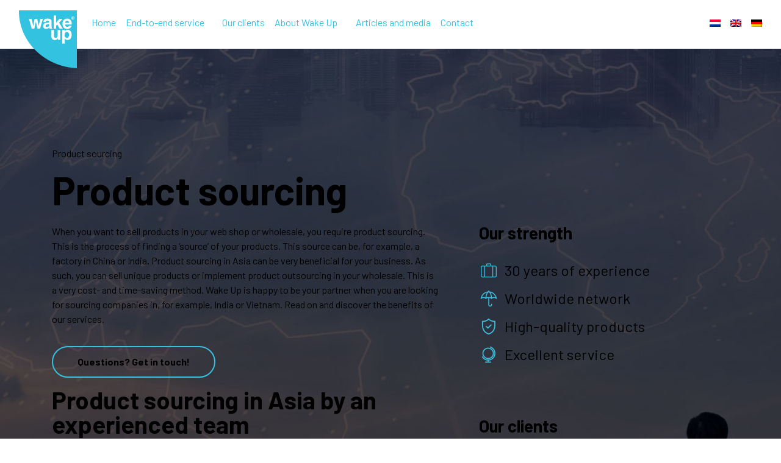

--- FILE ---
content_type: text/html; charset=UTF-8
request_url: https://www.wake.nl/en/product-sourcing/
body_size: 12024
content:
<!doctype html>
<html lang="en-US">
	<head>
		<meta http-equiv="X-UA-Compatible" content="IE=edge" />
		<meta name="viewport" content="width=device-width, initial-scale=1, shrink-to-fit=no">
		<meta charset="UTF-8">
		<link rel="icon" href="https://www.wake.nl/wp-content/themes/wake_up/favicon.ico" type="image/x-icon" />
		<link rel="shortcut icon" href="https://www.wake.nl/wp-content/themes/wake_up/favicon.ico" type="image/x-icon" />
		<title>Product sourcing - Wake Up International</title>
		<meta name='robots' content='index, follow, max-image-preview:large, max-snippet:-1, max-video-preview:-1' />
<link rel="alternate" hreflang="en" href="https://www.wake.nl/en/product-sourcing/" />

	<!-- This site is optimized with the Yoast SEO plugin v21.2 - https://yoast.com/wordpress/plugins/seo/ -->
	<meta name="description" content="Product sourcing on location with accurate research, this is what our team offers to make your project a great success. Enquire after the possibilities!" />
	<link rel="canonical" href="https://www.wake.nl/en/product-sourcing/" />
	<meta property="og:locale" content="en_US" />
	<meta property="og:type" content="article" />
	<meta property="og:title" content="Product sourcing - Wake Up International" />
	<meta property="og:description" content="Product sourcing on location with accurate research, this is what our team offers to make your project a great success. Enquire after the possibilities!" />
	<meta property="og:url" content="https://www.wake.nl/en/product-sourcing/" />
	<meta property="og:site_name" content="Wake Up International" />
	<meta property="article:modified_time" content="2020-10-28T10:14:10+00:00" />
	<meta property="og:image" content="https://www.wake.nl/wp-content/uploads/2018/09/icon-experience.png" />
	<meta name="twitter:card" content="summary_large_image" />
	<meta name="twitter:label1" content="Est. reading time" />
	<meta name="twitter:data1" content="2 minutes" />
	<script type="application/ld+json" class="yoast-schema-graph">{"@context":"https://schema.org","@graph":[{"@type":"WebPage","@id":"https://www.wake.nl/en/product-sourcing/","url":"https://www.wake.nl/en/product-sourcing/","name":"Product sourcing - Wake Up International","isPartOf":{"@id":"https://www.wake.nl/#website"},"primaryImageOfPage":{"@id":"https://www.wake.nl/en/product-sourcing/#primaryimage"},"image":{"@id":"https://www.wake.nl/en/product-sourcing/#primaryimage"},"thumbnailUrl":"https://www.wake.nl/wp-content/uploads/2018/09/icon-experience.png","datePublished":"2020-01-21T14:43:51+00:00","dateModified":"2020-10-28T10:14:10+00:00","description":"Product sourcing on location with accurate research, this is what our team offers to make your project a great success. Enquire after the possibilities!","inLanguage":"en-US","potentialAction":[{"@type":"ReadAction","target":["https://www.wake.nl/en/product-sourcing/"]}]},{"@type":"ImageObject","inLanguage":"en-US","@id":"https://www.wake.nl/en/product-sourcing/#primaryimage","url":"https://www.wake.nl/wp-content/uploads/2018/09/icon-experience.png","contentUrl":"https://www.wake.nl/wp-content/uploads/2018/09/icon-experience.png","width":128,"height":128},{"@type":"WebSite","@id":"https://www.wake.nl/#website","url":"https://www.wake.nl/","name":"Wake Up International","description":"","potentialAction":[{"@type":"SearchAction","target":{"@type":"EntryPoint","urlTemplate":"https://www.wake.nl/?s={search_term_string}"},"query-input":"required name=search_term_string"}],"inLanguage":"en-US"}]}</script>
	<!-- / Yoast SEO plugin. -->


<link rel='dns-prefetch' href='//unpkg.com' />
<link rel='stylesheet' id='main-style-css' href='https://www.wake.nl/wp-content/themes/wake_up/sass-style.css?ver=6.3.7' type='text/css' media='all' />
<link rel='stylesheet' id='flickity-style-css' href='//unpkg.com/flickity@2/dist/flickity.min.css?ver=6.3.7' type='text/css' media='all' />
<link rel='stylesheet' id='wp-block-library-css' href='https://www.wake.nl/wp-includes/css/dist/block-library/style.min.css?ver=6.3.7' type='text/css' media='all' />
<style id='gutenberg-content-editor-style-inline-css' type='text/css'>
.wp-block-create-block-content-commands{background-color:#21759b;color:#fff;padding:2px}.block-editor-block-toolbar .dashicons-admin-generic,.dashicons-screenoptions.seoaic-icon{background-color:#000;background-image:url(/wp-content/plugins/seoai-client/gutenberg/content-editor/build/content-editor/../images/s-logo.88bc4401.png)!important;background-position:center 5px;background-repeat:no-repeat;background-size:60%;height:28px;width:28px}.block-editor-block-toolbar .dashicons-admin-generic:before,.dashicons-screenoptions.seoaic-icon:before{content:""!important}

</style>
<style id='seoaic-faq-block-style-inline-css' type='text/css'>
.wp-block-create-block-content-commands{background-color:#21759b;color:#fff;padding:2px}

</style>
<style id='seoaic-generate-image-block-style-inline-css' type='text/css'>
.seoaic-generated-image-section img{max-width:100%}

</style>
<style id='seoaic-multistep-lead-block-style-inline-css' type='text/css'>


</style>
<style id='seoaic-interactive-article-block-style-inline-css' type='text/css'>
.seoaic-ia .wp-block-post-content{position:relative}.seoaic-ia .seoaic-interactive-article-block~*{left:-300px;opacity:0;position:absolute}.seoaic-ia .seoaic-interactive-article-block~.show-animate{animation-duration:.5s;animation-fill-mode:forwards;animation-name:show-animate;position:relative}.seoaic-ia .seoaic-interactive-article-block .seoaic-ia-buttons-content{display:flex;flex-wrap:wrap;gap:5px}.seoaic-ia .seoaic-interactive-article-block .seoaic-ia-buttons-content button{border-style:solid;cursor:pointer;padding:15px;transition:all .2s linear}.seoaic-ia .seoaic-interactive-article-block .seoaic-ia-buttons-content button:not([disabled]):hover{box-shadow:2px 2px 3px 1px #000}.seoaic-ia .seoaic-interactive-article-block .seoaic-ia-buttons-content button:disabled{opacity:.5;pointer-events:none}.seoaic-ia .seoaic-interactive-article-block .seoaic-ia-multi-items-wrapper{display:flex;flex-wrap:wrap;gap:5px;margin:1rem 0}.seoaic-ia .seoaic-interactive-article-block .seoaic-ia-multi-item{border-style:solid;cursor:pointer;display:flex;margin:0;padding:15px;-webkit-user-select:none;-moz-user-select:none;user-select:none}.seoaic-ia .seoaic-interactive-article-block .seoaic-ia-textarea-content textarea{background:#fff;border:0;box-shadow:inset 0 2px 6px 0 rgba(0,0,0,.11);box-sizing:border-box;height:80px;margin:0;outline:unset;padding:20px;width:100%}@keyframes show-animate{0%{left:-300px;opacity:0}to{left:0;opacity:1}}.seoaic-ia-inactive-message:before{background-color:rgba(255,0,0,.1);border:1px solid #ffb5b6;border-left:4px solid #d63638;border-radius:5px;content:attr(data-text);display:block;padding:5px 12px}

</style>
<style id='classic-theme-styles-inline-css' type='text/css'>
/*! This file is auto-generated */
.wp-block-button__link{color:#fff;background-color:#32373c;border-radius:9999px;box-shadow:none;text-decoration:none;padding:calc(.667em + 2px) calc(1.333em + 2px);font-size:1.125em}.wp-block-file__button{background:#32373c;color:#fff;text-decoration:none}
</style>
<style id='global-styles-inline-css' type='text/css'>
body{--wp--preset--color--black: #000000;--wp--preset--color--cyan-bluish-gray: #abb8c3;--wp--preset--color--white: #ffffff;--wp--preset--color--pale-pink: #f78da7;--wp--preset--color--vivid-red: #cf2e2e;--wp--preset--color--luminous-vivid-orange: #ff6900;--wp--preset--color--luminous-vivid-amber: #fcb900;--wp--preset--color--light-green-cyan: #7bdcb5;--wp--preset--color--vivid-green-cyan: #00d084;--wp--preset--color--pale-cyan-blue: #8ed1fc;--wp--preset--color--vivid-cyan-blue: #0693e3;--wp--preset--color--vivid-purple: #9b51e0;--wp--preset--gradient--vivid-cyan-blue-to-vivid-purple: linear-gradient(135deg,rgba(6,147,227,1) 0%,rgb(155,81,224) 100%);--wp--preset--gradient--light-green-cyan-to-vivid-green-cyan: linear-gradient(135deg,rgb(122,220,180) 0%,rgb(0,208,130) 100%);--wp--preset--gradient--luminous-vivid-amber-to-luminous-vivid-orange: linear-gradient(135deg,rgba(252,185,0,1) 0%,rgba(255,105,0,1) 100%);--wp--preset--gradient--luminous-vivid-orange-to-vivid-red: linear-gradient(135deg,rgba(255,105,0,1) 0%,rgb(207,46,46) 100%);--wp--preset--gradient--very-light-gray-to-cyan-bluish-gray: linear-gradient(135deg,rgb(238,238,238) 0%,rgb(169,184,195) 100%);--wp--preset--gradient--cool-to-warm-spectrum: linear-gradient(135deg,rgb(74,234,220) 0%,rgb(151,120,209) 20%,rgb(207,42,186) 40%,rgb(238,44,130) 60%,rgb(251,105,98) 80%,rgb(254,248,76) 100%);--wp--preset--gradient--blush-light-purple: linear-gradient(135deg,rgb(255,206,236) 0%,rgb(152,150,240) 100%);--wp--preset--gradient--blush-bordeaux: linear-gradient(135deg,rgb(254,205,165) 0%,rgb(254,45,45) 50%,rgb(107,0,62) 100%);--wp--preset--gradient--luminous-dusk: linear-gradient(135deg,rgb(255,203,112) 0%,rgb(199,81,192) 50%,rgb(65,88,208) 100%);--wp--preset--gradient--pale-ocean: linear-gradient(135deg,rgb(255,245,203) 0%,rgb(182,227,212) 50%,rgb(51,167,181) 100%);--wp--preset--gradient--electric-grass: linear-gradient(135deg,rgb(202,248,128) 0%,rgb(113,206,126) 100%);--wp--preset--gradient--midnight: linear-gradient(135deg,rgb(2,3,129) 0%,rgb(40,116,252) 100%);--wp--preset--font-size--small: 13px;--wp--preset--font-size--medium: 20px;--wp--preset--font-size--large: 36px;--wp--preset--font-size--x-large: 42px;--wp--preset--spacing--20: 0.44rem;--wp--preset--spacing--30: 0.67rem;--wp--preset--spacing--40: 1rem;--wp--preset--spacing--50: 1.5rem;--wp--preset--spacing--60: 2.25rem;--wp--preset--spacing--70: 3.38rem;--wp--preset--spacing--80: 5.06rem;--wp--preset--shadow--natural: 6px 6px 9px rgba(0, 0, 0, 0.2);--wp--preset--shadow--deep: 12px 12px 50px rgba(0, 0, 0, 0.4);--wp--preset--shadow--sharp: 6px 6px 0px rgba(0, 0, 0, 0.2);--wp--preset--shadow--outlined: 6px 6px 0px -3px rgba(255, 255, 255, 1), 6px 6px rgba(0, 0, 0, 1);--wp--preset--shadow--crisp: 6px 6px 0px rgba(0, 0, 0, 1);}:where(.is-layout-flex){gap: 0.5em;}:where(.is-layout-grid){gap: 0.5em;}body .is-layout-flow > .alignleft{float: left;margin-inline-start: 0;margin-inline-end: 2em;}body .is-layout-flow > .alignright{float: right;margin-inline-start: 2em;margin-inline-end: 0;}body .is-layout-flow > .aligncenter{margin-left: auto !important;margin-right: auto !important;}body .is-layout-constrained > .alignleft{float: left;margin-inline-start: 0;margin-inline-end: 2em;}body .is-layout-constrained > .alignright{float: right;margin-inline-start: 2em;margin-inline-end: 0;}body .is-layout-constrained > .aligncenter{margin-left: auto !important;margin-right: auto !important;}body .is-layout-constrained > :where(:not(.alignleft):not(.alignright):not(.alignfull)){max-width: var(--wp--style--global--content-size);margin-left: auto !important;margin-right: auto !important;}body .is-layout-constrained > .alignwide{max-width: var(--wp--style--global--wide-size);}body .is-layout-flex{display: flex;}body .is-layout-flex{flex-wrap: wrap;align-items: center;}body .is-layout-flex > *{margin: 0;}body .is-layout-grid{display: grid;}body .is-layout-grid > *{margin: 0;}:where(.wp-block-columns.is-layout-flex){gap: 2em;}:where(.wp-block-columns.is-layout-grid){gap: 2em;}:where(.wp-block-post-template.is-layout-flex){gap: 1.25em;}:where(.wp-block-post-template.is-layout-grid){gap: 1.25em;}.has-black-color{color: var(--wp--preset--color--black) !important;}.has-cyan-bluish-gray-color{color: var(--wp--preset--color--cyan-bluish-gray) !important;}.has-white-color{color: var(--wp--preset--color--white) !important;}.has-pale-pink-color{color: var(--wp--preset--color--pale-pink) !important;}.has-vivid-red-color{color: var(--wp--preset--color--vivid-red) !important;}.has-luminous-vivid-orange-color{color: var(--wp--preset--color--luminous-vivid-orange) !important;}.has-luminous-vivid-amber-color{color: var(--wp--preset--color--luminous-vivid-amber) !important;}.has-light-green-cyan-color{color: var(--wp--preset--color--light-green-cyan) !important;}.has-vivid-green-cyan-color{color: var(--wp--preset--color--vivid-green-cyan) !important;}.has-pale-cyan-blue-color{color: var(--wp--preset--color--pale-cyan-blue) !important;}.has-vivid-cyan-blue-color{color: var(--wp--preset--color--vivid-cyan-blue) !important;}.has-vivid-purple-color{color: var(--wp--preset--color--vivid-purple) !important;}.has-black-background-color{background-color: var(--wp--preset--color--black) !important;}.has-cyan-bluish-gray-background-color{background-color: var(--wp--preset--color--cyan-bluish-gray) !important;}.has-white-background-color{background-color: var(--wp--preset--color--white) !important;}.has-pale-pink-background-color{background-color: var(--wp--preset--color--pale-pink) !important;}.has-vivid-red-background-color{background-color: var(--wp--preset--color--vivid-red) !important;}.has-luminous-vivid-orange-background-color{background-color: var(--wp--preset--color--luminous-vivid-orange) !important;}.has-luminous-vivid-amber-background-color{background-color: var(--wp--preset--color--luminous-vivid-amber) !important;}.has-light-green-cyan-background-color{background-color: var(--wp--preset--color--light-green-cyan) !important;}.has-vivid-green-cyan-background-color{background-color: var(--wp--preset--color--vivid-green-cyan) !important;}.has-pale-cyan-blue-background-color{background-color: var(--wp--preset--color--pale-cyan-blue) !important;}.has-vivid-cyan-blue-background-color{background-color: var(--wp--preset--color--vivid-cyan-blue) !important;}.has-vivid-purple-background-color{background-color: var(--wp--preset--color--vivid-purple) !important;}.has-black-border-color{border-color: var(--wp--preset--color--black) !important;}.has-cyan-bluish-gray-border-color{border-color: var(--wp--preset--color--cyan-bluish-gray) !important;}.has-white-border-color{border-color: var(--wp--preset--color--white) !important;}.has-pale-pink-border-color{border-color: var(--wp--preset--color--pale-pink) !important;}.has-vivid-red-border-color{border-color: var(--wp--preset--color--vivid-red) !important;}.has-luminous-vivid-orange-border-color{border-color: var(--wp--preset--color--luminous-vivid-orange) !important;}.has-luminous-vivid-amber-border-color{border-color: var(--wp--preset--color--luminous-vivid-amber) !important;}.has-light-green-cyan-border-color{border-color: var(--wp--preset--color--light-green-cyan) !important;}.has-vivid-green-cyan-border-color{border-color: var(--wp--preset--color--vivid-green-cyan) !important;}.has-pale-cyan-blue-border-color{border-color: var(--wp--preset--color--pale-cyan-blue) !important;}.has-vivid-cyan-blue-border-color{border-color: var(--wp--preset--color--vivid-cyan-blue) !important;}.has-vivid-purple-border-color{border-color: var(--wp--preset--color--vivid-purple) !important;}.has-vivid-cyan-blue-to-vivid-purple-gradient-background{background: var(--wp--preset--gradient--vivid-cyan-blue-to-vivid-purple) !important;}.has-light-green-cyan-to-vivid-green-cyan-gradient-background{background: var(--wp--preset--gradient--light-green-cyan-to-vivid-green-cyan) !important;}.has-luminous-vivid-amber-to-luminous-vivid-orange-gradient-background{background: var(--wp--preset--gradient--luminous-vivid-amber-to-luminous-vivid-orange) !important;}.has-luminous-vivid-orange-to-vivid-red-gradient-background{background: var(--wp--preset--gradient--luminous-vivid-orange-to-vivid-red) !important;}.has-very-light-gray-to-cyan-bluish-gray-gradient-background{background: var(--wp--preset--gradient--very-light-gray-to-cyan-bluish-gray) !important;}.has-cool-to-warm-spectrum-gradient-background{background: var(--wp--preset--gradient--cool-to-warm-spectrum) !important;}.has-blush-light-purple-gradient-background{background: var(--wp--preset--gradient--blush-light-purple) !important;}.has-blush-bordeaux-gradient-background{background: var(--wp--preset--gradient--blush-bordeaux) !important;}.has-luminous-dusk-gradient-background{background: var(--wp--preset--gradient--luminous-dusk) !important;}.has-pale-ocean-gradient-background{background: var(--wp--preset--gradient--pale-ocean) !important;}.has-electric-grass-gradient-background{background: var(--wp--preset--gradient--electric-grass) !important;}.has-midnight-gradient-background{background: var(--wp--preset--gradient--midnight) !important;}.has-small-font-size{font-size: var(--wp--preset--font-size--small) !important;}.has-medium-font-size{font-size: var(--wp--preset--font-size--medium) !important;}.has-large-font-size{font-size: var(--wp--preset--font-size--large) !important;}.has-x-large-font-size{font-size: var(--wp--preset--font-size--x-large) !important;}
.wp-block-navigation a:where(:not(.wp-element-button)){color: inherit;}
:where(.wp-block-post-template.is-layout-flex){gap: 1.25em;}:where(.wp-block-post-template.is-layout-grid){gap: 1.25em;}
:where(.wp-block-columns.is-layout-flex){gap: 2em;}:where(.wp-block-columns.is-layout-grid){gap: 2em;}
.wp-block-pullquote{font-size: 1.5em;line-height: 1.6;}
</style>
<link rel='stylesheet' id='wpml-blocks-css' href='https://www.wake.nl/wp-content/plugins/sitepress-multilingual-cms/dist/css/blocks/styles.css?ver=4.6.6' type='text/css' media='all' />
<link rel='stylesheet' id='contact-form-7-css' href='https://www.wake.nl/wp-content/plugins/contact-form-7/includes/css/styles.css?ver=5.8.1' type='text/css' media='all' />
<link rel='stylesheet' id='seoaic_front_main_css-css' href='https://www.wake.nl/wp-content/plugins/seoai-client/assets/css/front.min.css?ver=2.21.17' type='text/css' media='all' />
<style id='seoaic_front_main_css-inline-css' type='text/css'>

            .seoaic-multistep-form {
                border-radius: 0px !important;
                border: 0px solid #000 !important;
            }

            .seoaic-multistep-form .seoaic-ms-chat-header {
                background: #000;
                color: #fff;
            }

            .seoaic-multistep-form .seoaic-ms-steps-wrapper {
                background-color: #fff !important;
            }

            div.seoaic-multistep-form .seoaic-ms-step-question {
                background: #fff;
                color: #100717;
                font-size: 13px;
                border-radius: 0px;
                border: 0px solid #000 !important;
            }

            .seoaic-multistep-form .seoaic-ms-text-message-wrapper {
                background: #fff;
                color: #100717;
                font-size: 13px ;
                border-radius: 0px;
                border: 0px solid #000;
            }
            .seoaic-multistep-form .seoaic-ms-multi-items-wrapper label {
                background: #fff;
                color: #100717;
                font-size: 13px;
                border-radius: 0px;
                border: 0px solid #000;
            }

            .seoaic-multistep-form .seoaic-ms-textarea-content textarea {
                border-radius: 0px;
                outline: 1px solid #fff;
            }

            .seoaic-multistep-form .seoaic-ms-contact-fields-wrapper {
                background: #fff;
                border-radius: 0px;
                border: 0px solid #000;
            }

            .seoaic-multistep-form .seoaic-ms-contact-field {
                border-radius: 0px;
                outline: 1px solid #fff;
                font-size: 13px;
            }

            .seoaic-multistep-form .seoaic-ms-contact-field-content label {
                color: #100717;
                font-size: 13px;
            }

            .seoaic-multistep-form .seoaic-ms-buttons-wrapper button {
                background: #fff !important;
                color: #100717 !important;
                font-size: 13px !important;
                border-radius: 0px !important;
                border: 0px solid #000 !important;
            }

            .seoaic-multistep-form .seoaic-ms-answer-item {
                background: #fff;
                color: #100717;
                font-size: 13px;
                border-radius: 0px;
                border: 0px solid #000;
            }

            .seoaic-multistep-form .seoaic-ms-bot-icon.show {
                background-color: #000;
                background-size: 100% 100%;
                background-position: center center;
                background-repeat: no-repeat;
                border-radius: 0px;
                border: 0px solid #000;
                width: 46px;
                height: 46px;
                left: 0;
                box-sizing: content-box;
            }

            .seoaic-multistep-form .seoaic-multistep-progress {
                height: 5px;
                background-color: #000;
            }

            .seoaic-ms-open,
            .seoaic-ms-closed-msg {
                background-color: #000;
                color: #fff;
            }

            .seoaic-ms-closed-msg-close-icon {
                color: #fff;
            }

            .seoaic-ms-clised-msg-connector {
                background-color: #000;
            }
        


            .seoaic-ia-buttons-content button {
                background: #fff;
                color: #100717;
                font-size: 13px;
                border-radius: 0px;
                border: 0px solid #000;
            }

            .seoaic-ia-multi-items-wrapper label {
                background: #fff;
                color: #100717;
                font-size: 13px;
                border-radius: 0px;
                border: 0px solid #000;
            }

            .seoaic-ia-textarea-content textarea {
                border-radius: 0px;
                outline: 1px solid #fff;
            }

        
</style>
<link rel='stylesheet' id='dashicons-css' href='https://www.wake.nl/wp-includes/css/dashicons.min.css?ver=6.3.7' type='text/css' media='all' />
<script type='text/javascript' src='https://www.wake.nl/wp-includes/js/jquery/jquery.min.js?ver=3.7.0' id='jquery-core-js'></script>
<script type='text/javascript' src='https://www.wake.nl/wp-includes/js/jquery/jquery-migrate.min.js?ver=3.4.1' id='jquery-migrate-js'></script>
<script type='text/javascript' id='wpml-browser-redirect-js-extra'>
/* <![CDATA[ */
var wpml_browser_redirect_params = {"pageLanguage":"en","languageUrls":{"en_us":"https:\/\/www.wake.nl\/en\/product-sourcing\/","en":"https:\/\/www.wake.nl\/en\/product-sourcing\/","us":"https:\/\/www.wake.nl\/en\/product-sourcing\/"},"cookie":{"name":"_icl_visitor_lang_js","domain":"www.wake.nl","path":"\/","expiration":24}};
/* ]]> */
</script>
<script type='text/javascript' src='https://www.wake.nl/wp-content/plugins/sitepress-multilingual-cms/dist/js/browser-redirect/app.js?ver=4.6.6' id='wpml-browser-redirect-js'></script>
<link rel="https://api.w.org/" href="https://www.wake.nl/en/wp-json/" /><link rel="alternate" type="application/json" href="https://www.wake.nl/en/wp-json/wp/v2/pages/1195" /><link rel="EditURI" type="application/rsd+xml" title="RSD" href="https://www.wake.nl/xmlrpc.php?rsd" />
<meta name="generator" content="WordPress 6.3.7" />
<link rel='shortlink' href='https://www.wake.nl/en/?p=1195' />
<link rel="alternate" type="application/json+oembed" href="https://www.wake.nl/en/wp-json/oembed/1.0/embed?url=https%3A%2F%2Fwww.wake.nl%2Fen%2Fproduct-sourcing%2F" />
<link rel="alternate" type="text/xml+oembed" href="https://www.wake.nl/en/wp-json/oembed/1.0/embed?url=https%3A%2F%2Fwww.wake.nl%2Fen%2Fproduct-sourcing%2F&#038;format=xml" />
<meta name="generator" content="WPML ver:4.6.6 stt:38,1,3;" />
		<style type="text/css" id="wp-custom-css">
			.screen-reader-response {
	color:#1a93ad;
	height: auto !important;
	margin: 10px 0 !important;
	position: relative !important;
	width: auto !important;
}	

/* Grizzly css start */
 #grizzly-body .kracht-title {
	 margin-bottom: 20px;
}

#grizzly-body h1 {
	word-break: break-word;
}

#grizzly-body .klanten-title {
	margin-top: 75px;
}

#grizzly-body .btn {
	text-decoration: none;
	color: #000000 !important;
}

#grizzly-body main .hero {
	background-color: unset;
	margin-bottom: 0px !important;
}

#grizzly-body h1,
#grizzly-body h2,
#grizzly-body h3,
#grizzly-body h4,
#grizzly-body h5,
#grizzly-body p,
#grizzly-body ul,
#grizzly-body ol{
	color: black;
}

#grizzly-body .footer-address h3,
#grizzly-body .footer-address p {
	color: white;
}

#grizzly-body .hero::after {
	content: "";
	position: absolute;
	height: 200px;
	width: 100%;
	background-color: black;
	background-image: url(https://www.wake.nl/wp-content/uploads/2019/09/our-mission.jpg);
	top: 0px;
	background-position: center;
	background-size: cover;
	z-index: -1;
}

#grizzly-body .col-lg-8 {
	max-width: unset;
	width: 100%;
	flex: 0 0 100%;
}

#grizzly-body span.usp:first-child {
	margin-top: 10px;
}

#grizzly-body span.usp img {
	margin-right: 10px;
	margin-top: -5px;
}

#grizzly-body span.usp {
	font-size: 24px;
	margin-bottom: 10px;
	display: inline-block;
}

#grizzly-body .col-lg-5 {
	padding-left: 50px;
}

#grizzly-body nav{
	background: #ffffff !important;
}

 #grizzly-body nav .nav-link{
	 color: #34c2e0 !important;
}

@media only screen and (max-width: 991px) {
	#grizzly-body .klanten {
		display: none;
	}

	#grizzly-body .kracht-title {
		display: none;
	}

	#grizzly-body .col-lg-5 {
		padding-left: 15px;
	}
}
/* Grizzly css end */		</style>
		
		
		<!-- Google Tag Manager -->
		<script>(function(w,d,s,l,i){w[l]=w[l]||[];w[l].push({'gtm.start':
		new Date().getTime(),event:'gtm.js'});var f=d.getElementsByTagName(s)[0],
		j=d.createElement(s),dl=l!='dataLayer'?'&l='+l:'';j.async=true;j.src=
		'https://www.googletagmanager.com/gtm.js?id='+i+dl;f.parentNode.insertBefore(j,f);
		})(window,document,'script','dataLayer','GTM-WG9GVDW');</script>
		<!-- End Google Tag Manager -->

	</head>
	<body>

		<!-- Google Tag Manager (noscript) -->
		<noscript><iframe src="https://www.googletagmanager.com/ns.html?id=GTM-WG9GVDW"
		height="0" width="0" style="display:none;visibility:hidden"></iframe></noscript>
		<!-- End Google Tag Manager (noscript) -->

		
		<header>

			<nav class="navbar navbar-expand-lg">
				<div class="container-fluid">

					<a href="https://www.wake.nl/en/" class="navbar-brand" title="Wake Up International">
						<img src="https://www.wake.nl/wp-content/themes/wake_up/images/wake-up-logo.svg" alt="Wake Up International" />
					</a>

					<button class="navbar-toggler collapsed" type="button" data-toggle="collapse" data-target="#navbar-header" aria-controls="navbar-header" aria-expanded="false" aria-label="Toggle navigation">
						<span class="line line-01"></span>
						<span class="line line-02"></span>
						<span class="line line-03"></span>
					</button>

					<div class="collapse navbar-collapse" id="navbar-header">
						<ul id="menu-main-menu-english" class="nav navbar-nav"><li  id="menu-item-27" class="menu-item menu-item-type-post_type menu-item-object-page menu-item-home nav-item nav-item-27"><a href="https://www.wake.nl/en/" class="nav-link">Home</a></li>
<li  id="menu-item-24" class="menu-item menu-item-type-post_type menu-item-object-page menu-item-has-children dropdown nav-item nav-item-24"><a href="https://www.wake.nl/en/end-to-end-service/" class="nav-link dropdown-toggle" data-toggle="dropdown" aria-haspopup="true" aria-expanded="false">End-to-end service</a>
<ul class="dropdown-menu depth_0">
	<li  id="menu-item-28" class="menu-item menu-item-type-post_type menu-item-object-page nav-item nav-item-28"><a class="dropdown-item" href="https://www.wake.nl/en/end-to-end-service/product-development/" class="nav-link">Product development</a></li>
	<li  id="menu-item-25" class="menu-item menu-item-type-post_type menu-item-object-page nav-item nav-item-25"><a class="dropdown-item" href="https://www.wake.nl/en/end-to-end-service/worldwide-buying/" class="nav-link">Worldwide buying</a></li>
	<li  id="menu-item-261" class="menu-item menu-item-type-post_type menu-item-object-page nav-item nav-item-261"><a class="dropdown-item" href="https://www.wake.nl/en/end-to-end-service/logistics-management/" class="nav-link">Logistics management</a></li>
</ul>
</li>
<li  id="menu-item-23" class="menu-item menu-item-type-post_type menu-item-object-page nav-item nav-item-23"><a href="https://www.wake.nl/en/our-clients/" class="nav-link">Our clients</a></li>
<li  id="menu-item-1098" class="menu-item menu-item-type-custom menu-item-object-custom menu-item-has-children dropdown nav-item nav-item-1098"><a href="#" class="nav-link dropdown-toggle" data-toggle="dropdown" aria-haspopup="true" aria-expanded="false">About Wake Up</a>
<ul class="dropdown-menu depth_0">
	<li  id="menu-item-26" class="menu-item menu-item-type-post_type menu-item-object-page nav-item nav-item-26"><a class="dropdown-item" href="https://www.wake.nl/en/about-wake-up/" class="nav-link">About us</a></li>
	<li  id="menu-item-1097" class="menu-item menu-item-type-post_type menu-item-object-page nav-item nav-item-1097"><a class="dropdown-item" href="https://www.wake.nl/en/our-team/" class="nav-link">Our team</a></li>
	<li  id="menu-item-2889" class="menu-item menu-item-type-post_type menu-item-object-page nav-item nav-item-2889"><a class="dropdown-item" href="https://www.wake.nl/en/certificates/" class="nav-link">Certificates</a></li>
</ul>
</li>
<li  id="menu-item-1075" class="menu-item menu-item-type-post_type menu-item-object-page nav-item nav-item-1075"><a href="https://www.wake.nl/en/articles-and-media/" class="nav-link">Articles and media</a></li>
<li  id="menu-item-22" class="menu-item menu-item-type-post_type menu-item-object-page nav-item nav-item-22"><a href="https://www.wake.nl/en/contact/" class="nav-link">Contact</a></li>
</ul>						<ul class="nav navbar-nav ml-auto language-selector">
							<a href="https://www.wake.nl" ><img src="https://www.wake.nl/wp-content/plugins/sitepress-multilingual-cms/res/flags/nl.png" alt="Country flag NL" title="Nederlands" /></a><a href="https://www.wake.nl/en/product-sourcing/" class="active"><img src="https://www.wake.nl/wp-content/plugins/sitepress-multilingual-cms/res/flags/en.png" alt="Country flag EN" title="English" /></a><a href="https://www.wake.nl/de/" ><img src="https://www.wake.nl/wp-content/plugins/sitepress-multilingual-cms/res/flags/de.png" alt="Country flag DE" title="Deutsch" /></a></div>						</ul>
					</div>

				</div>
			</nav>

		</header>
<main class="page">

	
		

<div class="hero">

	
					<div class="background" style="background-image: url('https://www.wake.nl/wp-content/uploads/2019/09/our-mission.jpg')"></div>
		
	
	
		<div class="container">
			<div class="row">

				<div class="col-12">
					<p class="breadcrumbs"><span><span class="breadcrumb_last" aria-current="page">Product sourcing</span></span></p>					<h1>
						Product sourcing					</h1>
				</div>

				<div class="col-lg-8">
					<p><script>
jQuery(document).ready(function($){$('body').attr('id','grizzly-body');});
</script></p>
<div class="row">
<div class="col-lg-7 order-lg-1 order-2">
<p>When you want to sell products in your web shop or wholesale, you require product sourcing. This is the process of finding a &lsquo;source&rsquo; of your products. This source can be, for example, a factory in China or India. Product sourcing in Asia can be very beneficial for your business. As such, you can sell unique products or implement product outsourcing in your wholesale. This is a very cost- and time-saving method. Wake Up is happy to be your partner when you are looking for sourcing companies in, for example, India or Vietnam. Read on and discover the benefits of our services.</p>
<p><a class="btn btn-primary" href="/en/contact/">Questions? Get in touch!</a></p>
<h2>Product sourcing in Asia by an experienced team</h2>
<p>We have <a href="https://www.wake.nl/en/about-wake-up/">30 years of experience</a> with international trade and worldwide buying. Four of our offices are based in Asia, one in Vietnam and three in China, where we operate as a sourcing company for <a href="https://www.wake.nl/en/our-clients/">many different clients</a> from all over the world. Are you looking for sourcing companies in India? We set up projects in that country as well. Over decades, we have built an extensive network of reliable manufacturers in Asia, where product sourcing and purchasing is our main expertise.</p>
<h2>A full service </h2>
<p>When you make use of sourcing companies in, for example India, <a href="https://www.wake.nl/en/china-sourcing-company/">China</a> or Vietnam, we know that you expect a solid research into the possibilities in that region. Logistics, <a href="https://www.wake.nl/en/quality-inspection-services/">quality inspection</a> and storage is very important too, as well as many other aspects of product sourcing, worldwide buying, and outsourcing the manufacturing of products. Wake Up offers you an <a href="https://www.wake.nl/en/en/end-to-end-service/">End-to-End service</a>; a complete service which is based on the targeted products and the needs of your company.</p>
<h3>The exact project plan you need </h3>
<p>The personal service we offer makes our product sourcing distinctive. Why? Our team assists you from start to finish, but they will never offer you too much or too little. In other words, when you need a proper product sourcing company in for example Vietnam or India, we manage everything based on the project you are working on. Do you need the complete package of product sourcing or production outsourcing in Asia? Then we will set up the complete tailor-made step-by-step plan. Enquire after the possibilities for your situation and make your international trade a great success! Call <a href="tel:0031306973240">+31 (0)30 697 32 40</a> or fill in the contact form to make an appointment.</p>
</div>
<div class="col-lg-5 order-lg-2 order-1">
<h3 class="kracht-title">Our strength</h3>
<p><span class="usp"><img decoding="async" class="icon" src="https://www.wake.nl/wp-content/uploads/2018/09/icon-experience.png" alt="" width="32" height="32" />30 years of experience</span><br />
<span class="usp"><img decoding="async" class="icon" src="https://www.wake.nl/wp-content/uploads/2018/09/icon-service.png" alt="" width="32" height="32" />Worldwide network</span><br />
<span class="usp"><img decoding="async" class="icon" src="https://www.wake.nl/wp-content/uploads/2018/09/icon-quality.png" alt="" width="32" height="32" />High-quality products</span><br />
<span class="usp"><img decoding="async" loading="lazy" class="icon" src="https://www.wake.nl/wp-content/uploads/2018/09/icon-global.png" alt="" width="32" height="32" />Excellent service</span></p>
<div class="klanten">
<h3 class="klanten-title">Our clients</h3>
<p><img decoding="async" loading="lazy" class="img-fluid" src="https://www.wake.nl/wp-content/uploads/2018/09/logo-body-en-fit.jpg" alt="Body &amp; Fit" width="225" height="110" /><br />
<img decoding="async" loading="lazy" class="img-fluid" src="https://www.wake.nl/wp-content/uploads/2018/09/logo-jumbo.jpg" alt="Jumbo" width="225" height="100" /><br />
<img decoding="async" loading="lazy" class="img-fluid" src="https://www.wake.nl/wp-content/uploads/2018/09/logo-beterbed.jpg" alt="Beterbed" width="180" height="100" /><img decoding="async" loading="lazy" class="img-fluid" src="https://www.wake.nl/wp-content/uploads/2018/09/logo-lipton.jpg" alt="Lipton" width="220" height="200" /> <img decoding="async" loading="lazy" class="img-fluid" src="https://www.wake.nl/wp-content/uploads/2018/09/logo-schoonenberghoorcomfort.jpg" alt="Schoonenberghoorcomfort&quot;" width="225" height="100" /></p>
</div>
</div>
</div>
<p>&nbsp;</p>
				</div>

			</div>	
		</div>

	
</div>
		<div class="service-blocks">
	<div class="container-fluid">
		<div class="row">
			<div class="col-12">
									<h5 class="service-blocks-title">Our end-to-end service</h5>
							</div>
			
			
						<div class="col-lg-4">
							<a href="https://www.wake.nl/en/end-to-end-service/product-development/" class="service-block">
								<div class="service-block-icon">
									<img width="128" height="128" src="https://www.wake.nl/wp-content/uploads/2020/08/productdevelopment.png" class="attachment-full size-full" alt="" decoding="async" loading="lazy" />								</div>
								<h2 class="service-block-title">Product development</h2>
								<div class="btn btn-primary">Read more</div>
							</a>
						</div>

					
						<div class="col-lg-4">
							<a href="https://www.wake.nl/en/end-to-end-service/worldwide-buying/" class="service-block">
								<div class="service-block-icon">
									<img width="101" height="101" src="https://www.wake.nl/wp-content/uploads/2020/08/worldwide-buying.png" class="attachment-full size-full" alt="" decoding="async" loading="lazy" />								</div>
								<h2 class="service-block-title">Worldwide buying</h2>
								<div class="btn btn-primary">Read more</div>
							</a>
						</div>

					
						<div class="col-lg-4">
							<a href="https://www.wake.nl/en/end-to-end-service/logistics-management/" class="service-block">
								<div class="service-block-icon">
									<img width="93" height="102" src="https://www.wake.nl/wp-content/uploads/2020/08/logistics-management.png" class="attachment-full size-full" alt="" decoding="async" loading="lazy" />								</div>
								<h2 class="service-block-title">Logistics management</h2>
								<div class="btn btn-primary">Read more</div>
							</a>
						</div>

					
		</div>
	</div>
</div>
		<div class="cta">
	<div class="container">
		<div class="row justify-content-center">
			<div class="col-md-10 col-lg-6">
									<h2 class="cta-title">Interested in our service?</h2>
								<a href="https://www.wake.nl/en/contact/" class="btn btn-primary" title="Get in touch!">Get in touch!</a>
			</div>
		</div>
	</div>
</div>
	
</main>

		<footer>

			<div class="footer-top">
				<div class="container-fluid">
					<div class="row">
						<div class="col-12">
							<a href="https://www.wake.nl/en/" class="footer-logo" title="Wake Up International">
								<img src="https://www.wake.nl/wp-content/themes/wake_up/images/wake-up-logo-white.svg" alt="Wake Up International" class="img-fluid" />
							</a>
							<ul id="menu-main-menu-english-1" class="nav navbar-nav"><li  class="menu-item menu-item-type-post_type menu-item-object-page menu-item-home nav-item nav-item-27"><a href="https://www.wake.nl/en/" class="nav-link">Home</a></li>
<li  class="menu-item menu-item-type-post_type menu-item-object-page menu-item-has-children dropdown nav-item nav-item-24"><a href="https://www.wake.nl/en/end-to-end-service/" class="nav-link dropdown-toggle" data-toggle="dropdown" aria-haspopup="true" aria-expanded="false">End-to-end service</a>
<ul class="dropdown-menu depth_0">
	<li  class="menu-item menu-item-type-post_type menu-item-object-page nav-item nav-item-28"><a class="dropdown-item" href="https://www.wake.nl/en/end-to-end-service/product-development/" class="nav-link">Product development</a></li>
	<li  class="menu-item menu-item-type-post_type menu-item-object-page nav-item nav-item-25"><a class="dropdown-item" href="https://www.wake.nl/en/end-to-end-service/worldwide-buying/" class="nav-link">Worldwide buying</a></li>
	<li  class="menu-item menu-item-type-post_type menu-item-object-page nav-item nav-item-261"><a class="dropdown-item" href="https://www.wake.nl/en/end-to-end-service/logistics-management/" class="nav-link">Logistics management</a></li>
</ul>
</li>
<li  class="menu-item menu-item-type-post_type menu-item-object-page nav-item nav-item-23"><a href="https://www.wake.nl/en/our-clients/" class="nav-link">Our clients</a></li>
<li  class="menu-item menu-item-type-custom menu-item-object-custom menu-item-has-children dropdown nav-item nav-item-1098"><a href="#" class="nav-link dropdown-toggle" data-toggle="dropdown" aria-haspopup="true" aria-expanded="false">About Wake Up</a>
<ul class="dropdown-menu depth_0">
	<li  class="menu-item menu-item-type-post_type menu-item-object-page nav-item nav-item-26"><a class="dropdown-item" href="https://www.wake.nl/en/about-wake-up/" class="nav-link">About us</a></li>
	<li  class="menu-item menu-item-type-post_type menu-item-object-page nav-item nav-item-1097"><a class="dropdown-item" href="https://www.wake.nl/en/our-team/" class="nav-link">Our team</a></li>
	<li  class="menu-item menu-item-type-post_type menu-item-object-page nav-item nav-item-2889"><a class="dropdown-item" href="https://www.wake.nl/en/certificates/" class="nav-link">Certificates</a></li>
</ul>
</li>
<li  class="menu-item menu-item-type-post_type menu-item-object-page nav-item nav-item-1075"><a href="https://www.wake.nl/en/articles-and-media/" class="nav-link">Articles and media</a></li>
<li  class="menu-item menu-item-type-post_type menu-item-object-page nav-item nav-item-22"><a href="https://www.wake.nl/en/contact/" class="nav-link">Contact</a></li>
</ul>						</div>

													<div class="col-12">
									<div class="row offices">
																					<div class="col-md-6">
												<div class="footer-address">
													<div class="img">
														<img width="1024" height="576" src="https://www.wake.nl/wp-content/uploads/2020/01/zeist-netherlands.jpg" class="stat-icon" alt="" decoding="async" loading="lazy" srcset="https://www.wake.nl/wp-content/uploads/2020/01/zeist-netherlands.jpg 1024w, https://www.wake.nl/wp-content/uploads/2020/01/zeist-netherlands-720x405.jpg 720w, https://www.wake.nl/wp-content/uploads/2020/01/zeist-netherlands-768x432.jpg 768w" sizes="(max-width: 1024px) 100vw, 1024px" />													</div>
													<div class="adress">
														<h3>Head Office</h3>
<p>Bergweg 49<br />
3707 AA Zeist<br />
The Netherlands</p>
													</div>
													<div class="contact-info">
														<p>Tel : +31 (0)30 697 32 40<br />
<a href="mailto:info@wake.nl">info@wake.nl</a></p>
													</div>
												</div>
											</div>
																					<div class="col-md-6">
												<div class="footer-address">
													<div class="img">
														<img width="1024" height="576" src="https://www.wake.nl/wp-content/uploads/2020/01/suzhou-china.jpg" class="stat-icon" alt="" decoding="async" loading="lazy" srcset="https://www.wake.nl/wp-content/uploads/2020/01/suzhou-china.jpg 1024w, https://www.wake.nl/wp-content/uploads/2020/01/suzhou-china-720x405.jpg 720w, https://www.wake.nl/wp-content/uploads/2020/01/suzhou-china-768x432.jpg 768w" sizes="(max-width: 1024px) 100vw, 1024px" />													</div>
													<div class="adress">
														<h3>Suzhou Office</h3>
<p>Room 12B18, 12B/F<br />
Building A, City Plaza<br />
No. 251 Pinglong Road<br />
Gusu District, Suzhou 215031<br />
Jiangsu, China</p>
													</div>
													<div class="contact-info">
														<p><a href="mailto:suzhou@wake.nl">suzhou@wake.nl</a></p>
													</div>
												</div>
											</div>
																					<div class="col-md-6">
												<div class="footer-address">
													<div class="img">
														<img width="1024" height="576" src="https://www.wake.nl/wp-content/uploads/2020/01/victoria-harbor.jpg" class="stat-icon" alt="" decoding="async" loading="lazy" srcset="https://www.wake.nl/wp-content/uploads/2020/01/victoria-harbor.jpg 1024w, https://www.wake.nl/wp-content/uploads/2020/01/victoria-harbor-720x405.jpg 720w, https://www.wake.nl/wp-content/uploads/2020/01/victoria-harbor-768x432.jpg 768w" sizes="(max-width: 1024px) 100vw, 1024px" />													</div>
													<div class="adress">
														<h3>Hong Kong Office</h3>
<p>Suite 1106-8 11/F,<br />
Tai Yua Bldg.<br />
181 Johnston Road<br />
Wanchai<br />
Hong Kong</p>
													</div>
													<div class="contact-info">
														<p><a href="mailto:wanchai@wake.nl">wanchai@wake.nl</a></p>
													</div>
												</div>
											</div>
																					<div class="col-md-6">
												<div class="footer-address">
													<div class="img">
														<img width="1024" height="576" src="https://www.wake.nl/wp-content/uploads/2020/01/guanghzou-china.jpg" class="stat-icon" alt="" decoding="async" loading="lazy" srcset="https://www.wake.nl/wp-content/uploads/2020/01/guanghzou-china.jpg 1024w, https://www.wake.nl/wp-content/uploads/2020/01/guanghzou-china-720x405.jpg 720w, https://www.wake.nl/wp-content/uploads/2020/01/guanghzou-china-768x432.jpg 768w" sizes="(max-width: 1024px) 100vw, 1024px" />													</div>
													<div class="adress">
														<h3>Guangzhou Office</h3>
<p>Room 501, No.8<br />
Jin Shi Xiang,<br />
Hai Zhu Bei Road,<br />
Guangzhou,<br />
Guangdong,<br />
China</p>
													</div>
													<div class="contact-info">
														<p><a href="mailto:guangzhou@wake.nl">guangzhou@wake.nl</a></p>
													</div>
												</div>
											</div>
																					<div class="col-md-6">
												<div class="footer-address">
													<div class="img">
														<img width="1024" height="576" src="https://www.wake.nl/wp-content/uploads/2020/01/hanoi-vietnam.jpg" class="stat-icon" alt="" decoding="async" loading="lazy" srcset="https://www.wake.nl/wp-content/uploads/2020/01/hanoi-vietnam.jpg 1024w, https://www.wake.nl/wp-content/uploads/2020/01/hanoi-vietnam-720x405.jpg 720w, https://www.wake.nl/wp-content/uploads/2020/01/hanoi-vietnam-768x432.jpg 768w" sizes="(max-width: 1024px) 100vw, 1024px" />													</div>
													<div class="adress">
														<h3>Vietnam Office</h3>
<p>Lane 46A<br />
Nguyen Hoang Ton<br />
Tay Ho District<br />
Hanoi</p>
													</div>
													<div class="contact-info">
														<p><a href="mailto:hanoi@wake.nl">hanoi@wake.nl</a></p>
													</div>
												</div>
											</div>
																					<div class="col-md-6">
												<div class="footer-address">
													<div class="img">
														<img width="1024" height="576" src="https://www.wake.nl/wp-content/uploads/2020/01/mumbai-india.jpg" class="stat-icon" alt="" decoding="async" loading="lazy" srcset="https://www.wake.nl/wp-content/uploads/2020/01/mumbai-india.jpg 1024w, https://www.wake.nl/wp-content/uploads/2020/01/mumbai-india-720x405.jpg 720w, https://www.wake.nl/wp-content/uploads/2020/01/mumbai-india-768x432.jpg 768w" sizes="(max-width: 1024px) 100vw, 1024px" />													</div>
													<div class="adress">
														<h3>India Office</h3>
<p>Building, Orchard Ave, Hiranandani<br />
Bussiness Park, Powai<br />
Mumbai<br />
India</p>
													</div>
													<div class="contact-info">
														<p><a href="mailto:mumbai@wake.nl">mumbai@wake.nl</a></p>
													</div>
												</div>
											</div>
																					<div class="col-md-6">
												<div class="footer-address">
													<div class="img">
														<img width="1080" height="394" src="https://www.wake.nl/wp-content/uploads/2022/12/pakistan-e1671612642602.jpg" class="stat-icon" alt="" decoding="async" loading="lazy" srcset="https://www.wake.nl/wp-content/uploads/2022/12/pakistan-e1671612642602.jpg 1080w, https://www.wake.nl/wp-content/uploads/2022/12/pakistan-e1671612642602-720x263.jpg 720w, https://www.wake.nl/wp-content/uploads/2022/12/pakistan-e1671612642602-768x280.jpg 768w" sizes="(max-width: 1080px) 100vw, 1080px" />													</div>
													<div class="adress">
														<h3>Pakistan Office</h3>
<p>230-Abdullah Gardens,<br />
Faisalabad<br />
Pakistan</p>
													</div>
													<div class="contact-info">
														<p><a href="mailto:faisalabad@wake.nl">faisalabad@wake.nl</a></p>
													</div>
												</div>
											</div>
																		</div>
							</div>
						
						<div class="col-12 d-none">
							<div class="row offices">
								<div class="col-md-6">
									<div class="footer-address">
										<img width="1024" height="576" src="https://www.wake.nl/wp-content/uploads/2020/01/zeist-netherlands.jpg" class="img-fluid" alt="" decoding="async" loading="lazy" srcset="https://www.wake.nl/wp-content/uploads/2020/01/zeist-netherlands.jpg 1024w, https://www.wake.nl/wp-content/uploads/2020/01/zeist-netherlands-720x405.jpg 720w, https://www.wake.nl/wp-content/uploads/2020/01/zeist-netherlands-768x432.jpg 768w" sizes="(max-width: 1024px) 100vw, 1024px" />										<h3>Head Office</h3>
Bergweg 49
3707 AA Zeist
The Netherlands

Tel : +31 (0)30 697 32 40
<a href="mailto:info@wake.nl">info@wake.nl</a> 
									</div>
								</div>
								<div class="col-md-6">
									<div class="footer-address">
										<img width="1024" height="576" src="https://www.wake.nl/wp-content/uploads/2020/01/suzhou-china.jpg" class="img-fluid" alt="" decoding="async" loading="lazy" srcset="https://www.wake.nl/wp-content/uploads/2020/01/suzhou-china.jpg 1024w, https://www.wake.nl/wp-content/uploads/2020/01/suzhou-china-720x405.jpg 720w, https://www.wake.nl/wp-content/uploads/2020/01/suzhou-china-768x432.jpg 768w" sizes="(max-width: 1024px) 100vw, 1024px" />										<h3>Shanghai Office</h3>
Room 11006, 11/F
Building 2, Xilinmen Plaza
1398 Suzhan Road
Gusu District, Suzhou 215000
Jiangsu, China

<a href="mailto:jiangsu@wake.nl">jiangsu@wake.nl</a>									</div>
								</div>
								<div class="col-md-6">
									<div class="footer-address">
										<img width="1024" height="576" src="https://www.wake.nl/wp-content/uploads/2020/01/victoria-harbor.jpg" class="img-fluid" alt="" decoding="async" loading="lazy" srcset="https://www.wake.nl/wp-content/uploads/2020/01/victoria-harbor.jpg 1024w, https://www.wake.nl/wp-content/uploads/2020/01/victoria-harbor-720x405.jpg 720w, https://www.wake.nl/wp-content/uploads/2020/01/victoria-harbor-768x432.jpg 768w" sizes="(max-width: 1024px) 100vw, 1024px" />										<h3>Hong Kong Office</h3>
Suite 1106-8 11/F,
Tai Yua Bldg.
181 Johnston Road
Wanchai
Hong Kong

<a href="mailto:wanchai@wake.nl">wanchai@wake.nl</a>									</div>
								</div>
								<div class="col-md-6">
									<div class="footer-address">
										<img width="1024" height="576" src="https://www.wake.nl/wp-content/uploads/2020/01/guanghzou-china.jpg" class="img-fluid" alt="" decoding="async" loading="lazy" srcset="https://www.wake.nl/wp-content/uploads/2020/01/guanghzou-china.jpg 1024w, https://www.wake.nl/wp-content/uploads/2020/01/guanghzou-china-720x405.jpg 720w, https://www.wake.nl/wp-content/uploads/2020/01/guanghzou-china-768x432.jpg 768w" sizes="(max-width: 1024px) 100vw, 1024px" />										<h3>Guangzhou Office</h3>
Room 501, No.8
Jin Shi Xiang,
Hai Zhu Bei Road,
Guangzhou,
Guangdong,
China

<a href="mailto:guangzhou@wake.nl">guangzhou@wake.nl</a>									</div>
								</div>
																<div class="col-md-6">
									<div class="footer-address">
										<img width="1024" height="576" src="https://www.wake.nl/wp-content/uploads/2020/01/hanoi-vietnam.jpg" class="img-fluid" alt="" decoding="async" loading="lazy" srcset="https://www.wake.nl/wp-content/uploads/2020/01/hanoi-vietnam.jpg 1024w, https://www.wake.nl/wp-content/uploads/2020/01/hanoi-vietnam-720x405.jpg 720w, https://www.wake.nl/wp-content/uploads/2020/01/hanoi-vietnam-768x432.jpg 768w" sizes="(max-width: 1024px) 100vw, 1024px" />										<h3>Vietnam Office</h3>
Lane 46A
Nguyen Hoang Ton
Tay Ho District
Hanoi

<a href="mailto:hanoi@wake.nl">hanoi@wake.nl</a>									</div>
								</div>
								<div class="col-md-6">
									<div class="footer-address">
										<img width="1024" height="576" src="https://www.wake.nl/wp-content/uploads/2020/01/mumbai-india.jpg" class="img-fluid" alt="" decoding="async" loading="lazy" srcset="https://www.wake.nl/wp-content/uploads/2020/01/mumbai-india.jpg 1024w, https://www.wake.nl/wp-content/uploads/2020/01/mumbai-india-720x405.jpg 720w, https://www.wake.nl/wp-content/uploads/2020/01/mumbai-india-768x432.jpg 768w" sizes="(max-width: 1024px) 100vw, 1024px" />										<h3>India Office</h3>
Building, Orchard Ave, Hiranandani
Bussiness Park, Powai
Mumbai
India

<a href="mailto:mumbai@wake.nl">mumbai@wake.nl</a>									</div>
								</div>
								<div class="col-md-6">
									<div class="footer-address">
										<img width="1080" height="394" src="https://www.wake.nl/wp-content/uploads/2022/12/pakistan-e1671612642602.jpg" class="img-fluid" alt="" decoding="async" loading="lazy" srcset="https://www.wake.nl/wp-content/uploads/2022/12/pakistan-e1671612642602.jpg 1080w, https://www.wake.nl/wp-content/uploads/2022/12/pakistan-e1671612642602-720x263.jpg 720w, https://www.wake.nl/wp-content/uploads/2022/12/pakistan-e1671612642602-768x280.jpg 768w" sizes="(max-width: 1080px) 100vw, 1080px" />										<h3>REP Pakistan Office</h3>
230-Abdullah Gardens,
Faisalabad
Pakistan

<a href="mailto:faisalabad@wake.nl">faisalabad@wake.nl</a> 
									</div>
								</div>
							</div>
						</div>
					</div>
				</div>
			</div>

			<div class="footer-bottom">
				<div class="container">
					<div class="row">

						<div class="col-12">
							&copy; 2025 Wake Up International
							<a href="https://www.wake.nl/en/articles-and-media/" title="Articles and media">Articles and media</a>

							<a href="https://www.wake.nl/wp-content/uploads/2018/07/terms-and-conditions-1.pdf" title="Terms and Conditions" target="_blank">Terms and Conditions</a>

							<a href="https://www.wake.nl/en/privacy-policy/" title="Privacy Policy">Privacy Policy</a>

						</div>

					</div>
				</div>
			</div>

			<!-- Start of Zendesk Widget script -->
			<script id="ze-snippet" src="https://static.zdassets.com/ekr/snippet.js?key=319b1aeb-486a-4064-861a-be0fb0af5c70"> </script>
			<!-- End of Zendesk Widget script -->


		</footer>

		 <script type='text/javascript' src='//cdnjs.cloudflare.com/ajax/libs/popper.js/1.11.0/umd/popper.min.js' id='popper-js'></script>
<script type='text/javascript' src='https://www.wake.nl/wp-content/themes/wake_up/vendor/bootstrap-4.1.0/js/bootstrap.min.js' id='bootstrap-js'></script>
<script type='text/javascript' src='https://www.wake.nl/wp-includes/js/imagesloaded.min.js?ver=4.1.4' id='imagesloaded-js'></script>
<script type='text/javascript' src='//unpkg.com/flickity@2/dist/flickity.pkgd.min.js' id='flickity-js'></script>
<script type='text/javascript' src='//cdnjs.cloudflare.com/ajax/libs/waypoints/2.0.3/waypoints.min.js' id='waypoints-js'></script>
<script type='text/javascript' src='https://www.wake.nl/wp-content/themes/wake_up/vendor/jquery.counterup.js' id='counterup-js'></script>
<script type='text/javascript' src='//player.vimeo.com/api/player.js' id='vimeo-js'></script>
<script type='text/javascript' id='main-js-extra'>
/* <![CDATA[ */
var settings = {"ajax_url":"https:\/\/www.wake.nl\/wp-admin\/admin-ajax.php"};
/* ]]> */
</script>
<script type='text/javascript' src='https://www.wake.nl/wp-content/themes/wake_up/js/main.js' id='main-js'></script>
<script type='text/javascript' src='https://www.wake.nl/wp-content/plugins/contact-form-7/includes/swv/js/index.js?ver=5.8.1' id='swv-js'></script>
<script type='text/javascript' id='contact-form-7-js-extra'>
/* <![CDATA[ */
var wpcf7 = {"api":{"root":"https:\/\/www.wake.nl\/en\/wp-json\/","namespace":"contact-form-7\/v1"}};
/* ]]> */
</script>
<script type='text/javascript' src='https://www.wake.nl/wp-content/plugins/contact-form-7/includes/js/index.js?ver=5.8.1' id='contact-form-7-js'></script>
<script type='text/javascript' id='seoaic_front_main_js-js-extra'>
/* <![CDATA[ */
var wpApiSettings = {"root":"https:\/\/www.wake.nl\/en\/wp-json\/","nonce":"c0f5b50d84"};
/* ]]> */
</script>
<script type='text/javascript' src='https://www.wake.nl/wp-content/plugins/seoai-client/assets/js/front.min.js?ver=2.21.17' id='seoaic_front_main_js-js'></script>

	</body>
</html>

--- FILE ---
content_type: text/css; charset=UTF-8
request_url: https://www.wake.nl/wp-content/plugins/seoai-client/assets/css/front.min.css?ver=2.21.17
body_size: 2550
content:
.wp-block-seoaic-faq-block{margin-bottom:40px;margin-top:40px}.wp-block-seoaic-faq-block .seoaic-question{word-wrap:anywhere}.seoaic-multistep-form{box-sizing:border-box;display:flex;flex-direction:column;gap:1rem;margin:0 auto 1rem!important;overflow:hidden;position:relative}.seoaic-multistep-form.seoaic_leads_form_box_add_shadow_on{box-shadow:0 0 7px 0 #717171}.seoaic-multistep-form.seoaic_leads_form_box_add_shadow_off{box-shadow:unset!important}.seoaic-multistep-form.seoaic-ms-position-corner{bottom:10px;display:block;height:500px;margin:0!important;min-width:450px;overflow:hidden;position:fixed;right:15px;transition:height .3s linear .2s,border .3s linear .2s;width:25%;z-index:100}.seoaic-multistep-form.seoaic-ms-position-corner.closed{border:0!important;height:0;min-width:0;overflow:visible;transition:height .3s linear .1s,border .3s linear .1s;width:100%}.seoaic-multistep-form.seoaic-ms-position-corner.closed .seoaic-ms-open{align-items:center;border-radius:50%;box-shadow:0 0 5px -2px #797979;display:block;display:flex;height:45px;justify-content:center;width:45px}.seoaic-multistep-form.seoaic-ms-position-corner.closed .seoaic-ms-open:hover{box-shadow:0 0 8px -2px #797979}.seoaic-multistep-form.seoaic-ms-position-corner.closed .seoaic-ms-open>span{align-items:center;display:flex;font-size:25px;justify-content:center}.seoaic-multistep-form.seoaic-ms-position-corner.closed .seoaic-ms-closed-msg-wrapper{opacity:1;right:0}.seoaic-multistep-form.seoaic-ms-position-corner.closed .seoaic-ms-closed-msg{max-width:400px;min-width:280px}.seoaic-multistep-form.seoaic-ms-position-corner.closed .seoaic-ms-chat-icon{background-position:50%;background-repeat:no-repeat;background-size:contain;box-sizing:content-box;height:46px;left:10px;position:absolute;top:50%;transform:translateY(-50%);width:46px}.seoaic-multistep-form.seoaic-ms-position-corner.closed .seoaic-ms-chat-header,.seoaic-multistep-form.seoaic-ms-position-corner.closed .seoaic-ms-steps-wrapper{display:none}.seoaic-multistep-form.seoaic-ms-position-corner .seoaic-ms-steps{overflow-y:scroll}.seoaic-multistep-form.seoaic-ms-position-corner .seoaic-ms-step{min-height:unset}.seoaic-multistep-form.seoaic-ms-position-corner .seoaic-ms-contact-fields-wrapper,.seoaic-multistep-form.seoaic-ms-position-corner .seoaic-ms-textarea-content{width:100%}.seoaic-multistep-form.seoaic-ms-position-corner .seoaic-ms-chat-header{display:flex;justify-content:space-between;position:relative}.seoaic-multistep-form.seoaic-ms-position-corner .seoaic-ms-closed-msg-wrapper{align-items:end;bottom:0;display:flex;gap:24px;opacity:0;position:absolute;right:-350px;transition:all .3s cubic-bezier(.68,-.55,.27,1.55) .45s;z-index:-1}.seoaic-multistep-form.seoaic-ms-position-corner .seoaic-ms-closed-msg{border-radius:15px;box-shadow:0 0 5px -2px #797979;min-width:0;position:relative}.seoaic-multistep-form.seoaic-ms-position-corner .seoaic-ms-closed-msg:hover{box-shadow:0 0 8px -2px #797979}.seoaic-multistep-form.seoaic-ms-position-corner .seoaic-ms-clised-msg-connector{bottom:20px;box-shadow:0 0 5px -2px #797979;height:15px;position:absolute;right:60px;transform:skew(60deg);width:30px;z-index:-1}.seoaic-multistep-form.seoaic-ms-position-corner .seoaic-ms-chat-content{display:flex;flex-direction:column;gap:5px;padding:15px 10px 15px 0}.seoaic-multistep-form.seoaic-ms-position-corner .seoaic-ms-closed-msg-text-wrapper,.seoaic-multistep-form.seoaic-ms-position-corner .seoaic-ms-closed-msg-title-wrapper{line-height:1.3rem;padding-left:15px}.seoaic-multistep-form.seoaic-ms-position-corner .seoaic-ms-closed-msg-text,.seoaic-multistep-form.seoaic-ms-position-corner .seoaic-ms-closed-msg-title{display:inline-block;font-size:16px;line-height:1.3rem}.seoaic-multistep-form.seoaic-ms-position-corner .seoaic-ms-closed-msg-title{font-weight:600}.seoaic-multistep-form.seoaic-ms-position-corner .seoaic-ms-closed-msg-close-wrapper{position:absolute;right:3px;top:3px}.seoaic-multistep-form.seoaic-ms-position-corner .seoaic-ms-closed-msg-close-icon{align-items:center;border-radius:50%;display:flex;font-size:16px;justify-content:center;opacity:.7;padding:2px;position:relative;transition:.1s linear}.seoaic-multistep-form.seoaic-ms-position-corner .seoaic-ms-closed-msg-close-icon:hover{box-shadow:0 0 8px -2px #797979;opacity:1}.seoaic-multistep-form.seoaic-ms-position-corner .seoaic-ms-steps-wrapper{box-sizing:content-box;height:calc(100% - 90px);padding-bottom:30px}.seoaic-multistep-form.seoaic-ms-position-corner .seoaic-ms-chat-header-icon-wrapper{padding:5px 10px}.seoaic-multistep-form.seoaic-ms-position-corner .seoaic-ms-chat-header-icon{background-position:50%;background-repeat:no-repeat;background-size:cover;height:100%;width:50px}.seoaic-multistep-form.seoaic-ms-position-corner .seoaic-ms-chat-title-wrapper{align-items:center;display:flex;flex:1 1 auto;font-size:18px;font-weight:700;text-align:center}.seoaic-multistep-form .seoaic-ms-closed-msg-wrapper{display:none}.seoaic-multistep-form .seoaic-ms-chat-header{display:none;height:60px}.seoaic-multistep-form .seoaic-ms-close-wrapper{align-items:center;display:flex;justify-content:center;width:60px}.seoaic-multistep-form .seoaic-ms-close-wrapper>span{border-radius:50%;cursor:pointer;font-size:30px;height:auto;transition:all .1s linear;width:auto}.seoaic-multistep-form .seoaic-ms-close-wrapper>span:hover{box-shadow:0 0 1px #b0b0b0}.seoaic-multistep-form .seoaic-ms-open-click{cursor:pointer}.seoaic-multistep-form .seoaic-ms-steps-wrapper{background-color:#fff;height:100%}.seoaic-multistep-form .seoaic-ms-steps{height:100%;overflow:hidden;padding:10px 15px}.seoaic-multistep-form .seoaic-ms-step{height:auto;margin-top:1rem;min-height:130px;opacity:1;position:relative;top:0;transition:all 1s ease-out;visibility:visible}.seoaic-multistep-form .seoaic-ms-step.hide{height:0;opacity:0;position:absolute;top:30px;visibility:collapse}.seoaic-multistep-form .seoaic-ms-step-question{font-weight:500;margin:0}.seoaic-multistep-form .seoaic-ms-step-question,.seoaic-multistep-form .seoaic-ms-text-message-wrapper{border-style:solid;border-width:0;display:inline-block;font-size:13px;line-height:1.2;padding:15px!important}.seoaic-multistep-form .seoaic-ms-step-content.hide-animate{animation-duration:.5s;animation-fill-mode:forwards;animation-name:fade-out}.seoaic-multistep-form .seoaic-ms-step-content .seoaic-ms-text-message-wrapper{animation-delay:.4s;animation-duration:1s;animation-fill-mode:forwards;animation-name:slide-in;margin-top:1rem;opacity:0;position:relative}@keyframes fade-out{0%{max-height:500px;opacity:1}to{max-height:0;opacity:0;position:absolute}}@keyframes slide-in{0%{opacity:0;top:40px}to{opacity:1;top:0}}.seoaic-multistep-form .seoaic-ms-step-answers-wrapper{display:flex;flex-wrap:wrap;gap:5px;justify-content:end;opacity:0;padding:1rem 0 0;position:relative;transition:top 1s linear}.seoaic-multistep-form .seoaic-ms-step-answers-wrapper.seoaic-flex-column{flex-direction:column}.seoaic-multistep-form .seoaic-ms-step-answers-wrapper.show-animate{animation-delay:.3s;animation-duration:1s;animation-fill-mode:forwards;animation-name:fade-in}@keyframes fade-in{0%{opacity:0;top:30px}to{opacity:1;top:0}}.seoaic-multistep-form .seoaic-ms-answer-wrapper{display:flex;justify-content:end}.seoaic-multistep-form .seoaic-ms-answer-item{border-style:solid;border-width:0;display:inline-block;padding:15px;text-align:center;word-break:break-word}.seoaic-multistep-form .seoaic-ms-textarea-wrapper{display:flex;justify-content:end;margin:1rem 0}.seoaic-multistep-form .seoaic-ms-textarea-content{min-width:300px;width:70%}.seoaic-multistep-form textarea{background:#fff;border:0!important;box-sizing:border-box;color:#111!important;font-size:13px!important;height:110px;line-height:1rem!important;margin:0!important;padding:20px!important;width:100%}.seoaic-multistep-form .seoaic-ms-multi-items-wrapper{display:flex;flex-wrap:wrap;gap:5px;justify-content:end;margin:1rem 0}.seoaic-multistep-form .seoaic-ms-multi-item{align-items:center;border-style:solid;border-width:0;cursor:pointer;display:flex;margin:0;padding:15px}.seoaic-multistep-form .seoaic-ms-multi-item input[type=checkbox]{-webkit-appearance:auto;-moz-appearance:auto;display:block;flex:0 0 14px;margin-right:6px;opacity:1;padding:0;position:relative}.seoaic-multistep-form .seoaic-ms-buttons-wrapper{display:flex;flex-wrap:wrap;gap:5px;justify-content:end;margin-top:1rem}.seoaic-multistep-form .seoaic-ms-buttons-wrapper button{border-style:solid;cursor:pointer;min-width:100px;padding:15px!important;text-transform:unset;transition:all .2s linear;white-space:wrap}.seoaic-multistep-form .seoaic-ms-buttons-wrapper button:hover{box-shadow:2px 2px 3px 1px #000}.seoaic-multistep-form .seoaic-ms-contact-fields-container{display:flex;justify-content:end;margin:1rem 0}.seoaic-multistep-form .seoaic-ms-contact-fields-wrapper{box-sizing:border-box;display:flex;flex:0 0 50%;flex-direction:column;gap:10px;min-width:300px;padding:15px}.seoaic-multistep-form .seoaic-ms-contact-fields-wrapper input,.seoaic-multistep-form .seoaic-ms-textarea-content textarea{box-shadow:inset 0 0 4px 0 rgba(0,0,0,.2);transition:all .2s linear}.seoaic-multistep-form .seoaic-ms-contact-fields-wrapper input:focus,.seoaic-multistep-form .seoaic-ms-textarea-content textarea:focus{box-shadow:inset 2px 2px 10px -2px rgba(0,0,0,.2)}.seoaic-multistep-form .seoaic-ms-contact-fields-wrapper select{box-shadow:2px 2px 10px 0 rgba(0,0,0,.2)}.seoaic-multistep-form .seoaic-ms-contact-field-content{display:flex;flex-direction:column}.seoaic-multistep-form .seoaic-ms-contact-field-content input[type=email],.seoaic-multistep-form .seoaic-ms-contact-field-content input[type=tel],.seoaic-multistep-form .seoaic-ms-contact-field-content input[type=text],.seoaic-multistep-form .seoaic-ms-contact-field-content select{background-color:#fff;border:0;box-sizing:border-box;color:#111;line-height:1;margin:0;padding:15px;width:100%!important}.seoaic-multistep-form .seoaic-ms-contact-field-content .seoaic-field-has-icon input[type=email],.seoaic-multistep-form .seoaic-ms-contact-field-content .seoaic-field-has-icon input[type=tel],.seoaic-multistep-form .seoaic-ms-contact-field-content .seoaic-field-has-icon input[type=text]{padding-left:40px}.seoaic-multistep-form .seoaic-ms-contact-field-content select{-webkit-appearance:none;-moz-appearance:none;appearance:none;background:#fff url("data:image/svg+xml;charset=US-ASCII,%3Csvg%20width%3D%2220%22%20height%3D%2220%22%20xmlns%3D%22http%3A%2F%2Fwww.w3.org%2F2000%2Fsvg%22%3E%3Cpath%20d%3D%22M5%206l5%205%205-5%202%201-7%207-7-7%202-1z%22%20fill%3D%22%23555%22%2F%3E%3C%2Fsvg%3E") no-repeat right 15px top 55%;cursor:pointer}.seoaic-multistep-form .seoaic-ms-contact-field-content label{font-weight:400;margin:0}.seoaic-multistep-form .seoaic-input-name-icon:before{content:url("data:image/svg+xml;charset=utf-8,%3Csvg xmlns='http://www.w3.org/2000/svg' width='30' height='35' viewBox='0 0 30 20'%3E%3Cpath fill='%235b5b5b' d='M12 12a6 6 0 1 0-6-6 6.006 6.006 0 0 0 6 6m0-10a4 4 0 1 1-4 4 4 4 0 0 1 4-4M12 14a9.01 9.01 0 0 0-9 9 1 1 0 0 0 2 0 7 7 0 0 1 14 0 1 1 0 0 0 2 0 9.01 9.01 0 0 0-9-9'/%3E%3C/svg%3E")}.seoaic-multistep-form .seoaic-input-email-icon:before{content:url("data:image/svg+xml;charset=utf-8,%3Csvg xmlns='http://www.w3.org/2000/svg' width='30' height='35' viewBox='0 0 30 20'%3E%3Cpath fill='%235b5b5b' d='M19 1H5a5.006 5.006 0 0 0-5 5v12a5.006 5.006 0 0 0 5 5h14a5.006 5.006 0 0 0 5-5V6a5.006 5.006 0 0 0-5-5M5 3h14a3 3 0 0 1 2.78 1.887l-7.658 7.659a3.007 3.007 0 0 1-4.244 0L2.22 4.887A3 3 0 0 1 5 3m14 18H5a3 3 0 0 1-3-3V7.5l6.464 6.46a5.007 5.007 0 0 0 7.072 0L22 7.5V18a3 3 0 0 1-3 3'/%3E%3C/svg%3E")}.seoaic-multistep-form .seoaic-input-tel-icon:before{content:url("data:image/svg+xml;charset=utf-8,%3Csvg xmlns='http://www.w3.org/2000/svg' width='30' height='35' data-name='Layer 1' viewBox='0 0 30 20'%3E%3Cpath fill='%235b5b5b' d='M22.17 1.82 21.12.91a3.096 3.096 0 0 0-4.38 0c-.03.03-1.88 2.44-1.88 2.44a3.106 3.106 0 0 0 0 4.28l1.16 1.46c-1.46 3.31-3.73 5.59-6.93 6.95l-1.46-1.17a3.086 3.086 0 0 0-4.28 0S.94 16.72.91 16.75C-.3 17.96-.3 19.92.86 21.08l1 1.15c1.15 1.15 2.7 1.78 4.38 1.78C13.88 24.01 24 13.88 24 6.25c0-1.67-.63-3.23-1.83-4.42ZM6.24 22c-1.14 0-2.19-.42-2.91-1.15l-1-1.15a1.1 1.1 0 0 1-.04-1.51s2.39-1.84 2.42-1.87c.41-.41 1.13-.41 1.55 0 .03.03 2.04 1.64 2.04 1.64.28.22.65.28.98.15 4.14-1.58 7.11-4.54 8.82-8.81.13-.33.08-.71-.15-1 0 0-1.61-2.02-1.63-2.04-.43-.43-.43-1.12 0-1.55.03-.03 1.87-2.42 1.87-2.42.43-.39 1.1-.38 1.56.08l1.05.91c.77.77 1.2 1.82 1.2 2.96C22 13.2 12.23 22 6.24 22'/%3E%3C/svg%3E")}.seoaic-multistep-form .seoaic-input-email-icon,.seoaic-multistep-form .seoaic-input-name-icon,.seoaic-multistep-form .seoaic-input-tel-icon{position:relative}.seoaic-multistep-form .seoaic-input-email-icon:before,.seoaic-multistep-form .seoaic-input-name-icon:before,.seoaic-multistep-form .seoaic-input-tel-icon:before{left:10px;position:absolute;top:50%;transform:translateY(-50%)}.seoaic-multistep-form .seoaic-ms-bot-icon{position:absolute}.seoaic-multistep-form .seoaic-multistep-progress-wrapper{bottom:0;position:absolute;width:100%}.seoaic-multistep-form .seoaic-multistep-progress{background-color:#000;bottom:0;height:5px;left:0;position:absolute;width:0}.seoaic-multistep-form:not(.seoaic-multistep-form-preview) .seoaic-multistep-progress{transition:all .5s linear 1s}@media(max-width:576px){.seoaic-multistep-form .seoaic-ms-answer-item,.seoaic-multistep-form .seoaic-ms-buttons-wrapper button,.seoaic-multistep-form .seoaic-ms-multi-item{width:100%}.seoaic-multistep-form .seoaic-ms-textarea-content{min-width:100%}.seoaic-multistep-form .seoaic-ms-textarea-content textarea{height:150px;padding:10px}.seoaic-multistep-form .seoaic-ms-contact-fields-wrapper{min-width:100%}}.seoaic-interactive-article-block.seoaic-ia-hide-if-no-js{display:none}

--- FILE ---
content_type: application/javascript; charset=UTF-8
request_url: https://www.wake.nl/wp-content/themes/wake_up/js/main.js
body_size: 1071
content:
// JavaScript Document
jQuery(document).ready(function() {
	if (typeof register_pageloader_events == 'undefined' || !jQuery.isFunction(register_pageloader_events)) register_events();
});

/***************************************
 * Register events
 ***************************************/
function register_events() {
	//init equalheights
	equal_heights();

	//init 'scroll to'
	jQuery("div[data-scroll-target]").click(function() {
		jQuery('html, body').animate({
			scrollTop: jQuery(jQuery(this).attr('data-scroll-target')).offset().top
		}, 400);
	});

	//make a navbar dropdown link clickable
	jQuery('.dropdown > a[href]:not([href$="\\#"])').click(function(){
		location.href = this.href;
	});

	//init quotes carousel
	if(jQuery('.quotes-carousel').length > 0){
		jQuery('.quotes-carousel').css('visibility', 'hidden');
		jQuery('.quotes-carousel').imagesLoaded( function() {
			jQuery('.quotes-carousel').css('visibility', 'visible');
			var $quotes_carousel = jQuery('.quotes-carousel').flickity({
				prevNextButtons: false,
				pageDots: false,
				wrapAround: true,
				cellAlign: 'center'
			});

			jQuery('.quotes .btn-previous').on('click', function() {
				$quotes_carousel.flickity('previous');
			});

			jQuery('.quotes .btn-next').on('click', function() {
				$quotes_carousel.flickity('next');
			});
		});
	}

	//set bottom margin for sticker footer
	sticky_footer_margin();

	
}

/***************************************
 * Window resize
 ***************************************/
jQuery(window).resize(function() {
	//set bottom margin for sticker footer
	sticky_footer_margin();

	//set equalheights if page contains .col-equalheights
	if(jQuery('.equal-heights').length > 0){
		equal_heights();
	}
});

/***************************************
 * Window scroll
 ***************************************/
jQuery(window).scroll(function() {
	//count up the stat numbers
	count_up_stat_number();

	//change header background
	change_header_background();
});

/***************************************
 * Determine if an element is in the viewport
 ***************************************/
jQuery.fn.isInViewport = function() {
    var elementTop = jQuery(this).offset().top;
    var elementBottom = elementTop + jQuery(this).outerHeight();

    var viewportTop = jQuery(window).scrollTop();
    var viewportBottom = viewportTop + jQuery(window).height();

    return elementBottom > viewportTop && elementTop < viewportBottom;
};

/***************************************
 * Determine if an element is in the viewport
 ***************************************/
function count_up_stat_number(){
	jQuery('.stat-number').each(function(index) {
		if (jQuery(this).isInViewport() && !jQuery(this).attr('data-counterup')) {

			jQuery(this).css('opacity', 1)

			jQuery(this).counterUp({
				time: 2000,
				delay: 10
			});

			jQuery(this).attr('data-counterup', 'started');
		}
	});
}

/***************************************
 * Sticky footer margin
 ***************************************/
 function sticky_footer_margin() {
 	jQuery('body').css('margin-bottom', jQuery('footer').height());
 }


/***************************************
 * Change header menu
 ***************************************/
function change_header_background() {
	if(jQuery('.hero').isInViewport()) {
		jQuery('header .navbar').removeClass('white-background');
		jQuery('.nav li a').removeClass('blue-links');
		jQuery('.contact-info a').removeClass('blue-links');
	}else {
		jQuery('header .navbar').addClass('white-background');
		jQuery('.nav li a').addClass('blue-links');
		jQuery('.contact-info a').addClass('blue-links');
	}
}


/***************************************
 * Equal heights
 ***************************************/
function equal_heights() {
	//select .rows which contain .col-equalheights
	jQuery('.equal-heights').closest('.row').each(function(index, element) {

		//set equalheights when the images are loaded
		jQuery(element).imagesLoaded( function() {

			//reset variable
			var biggestHeight = 0;

			//reset heights
			jQuery(element).find('.equal-heights').css('height', 'auto');

			jQuery(element).find('.equal-heights').each(function(index) {
				if (jQuery(this).height() > biggestHeight){
					biggestHeight = jQuery(this).height();
				}
			});

			//set heights	
			jQuery(element).find('.equal-heights').height(biggestHeight);

		});
	});
}

/***************************************
 * Voorbeeld Ajax Request
 ***************************************/
/*
function doAction(action, onComplete, eparams) {
	//create params
	var defaults = {
		'ajax' : 1,
		'action': action
	}
	
	//merge params
	var params = jQuery.extend(defaults, eparams);
	
	//download wordpress
	jQuery.ajax({
		type: "POST",
		//url: ,
		dataType:"json",
		data: params,
		success: function(result) {
			//hide progressbar
			jQuery('#progressbar').hide();
			
			//show result
			showLog(action, result);
			
			//check to continue to next step
			if (result.status == 1) {
				onComplete();
			}
		}
	});
}
*/

--- FILE ---
content_type: image/svg+xml
request_url: https://www.wake.nl/wp-content/themes/wake_up/images/wake-up-logo.svg
body_size: 1062
content:
<?xml version="1.0" encoding="utf-8"?>
<!-- Generator: Adobe Illustrator 22.1.0, SVG Export Plug-In . SVG Version: 6.00 Build 0)  -->
<svg version="1.1" id="Layer_1" xmlns="http://www.w3.org/2000/svg" xmlns:xlink="http://www.w3.org/1999/xlink" x="0px" y="0px"
	 viewBox="0 0 398.1 398.2" style="enable-background:new 0 0 398.1 398.2;" xml:space="preserve">
<style type="text/css">
	.st0{fill:#33C3E0;}
</style>
<g>
	<path class="st0" d="M370.8,62.2c2.4,0,4.5-0.9,6.2-2.6c1.7-1.7,2.6-3.8,2.6-6.3c0-2.4-0.9-4.4-2.6-6.2c-1.7-1.8-3.8-2.7-6.2-2.7
		c-2.5,0-4.5,0.9-6.3,2.7c-1.7,1.7-2.5,3.8-2.5,6.2c0,2.5,0.9,4.6,2.6,6.3C366.3,61.3,368.4,62.2,370.8,62.2z M366.6,48.9
		c1-1.2,2.4-1.8,4.2-1.8c1.1,0,2.1,0.2,2.9,0.7c1.3,0.8,2.2,2.1,2.5,4l-2.7,0c-0.2-0.9-0.5-1.5-1-1.8c-0.4-0.3-0.9-0.4-1.5-0.4
		c-0.8,0-1.5,0.3-2,1c-0.5,0.7-0.8,1.7-0.8,3c0,1.3,0.3,2.3,0.8,2.9c0.6,0.6,1.2,0.9,2,0.9c0.7,0,1.3-0.2,1.6-0.6
		c0.4-0.4,0.6-0.9,0.7-1.5h2.6c-0.3,1.7-0.9,2.9-2,3.5c-1,0.7-2.1,1-3.2,1c-1.6,0-3-0.6-4.2-1.7c-1.2-1.2-1.8-2.7-1.8-4.5
		C365.1,51.6,365.6,50.1,366.6,48.9z"/>
	<path class="st0" d="M331.2,71.4c-8.3,0-12.7,5.3-13.7,14.1l27.3,0C343.7,74.7,336.8,71.4,331.2,71.4z"/>
	<path class="st0" d="M329.1,148.7c-12.1,0-15,10.8-15,21.5c0,10,4.3,19.3,15.5,19.3c11.3,0,14.5-12.3,14.5-20.3
		C344.1,158.7,340.3,148.7,329.1,148.7z"/>
	<path class="st0" d="M0,5.4c0,210.5,176.3,382.4,398.1,392.8l0-398.1L0.1,0C0,1.8,0,3.6,0,5.4z M283.7,202.2l-16.9,0l0-9.4l-0.2,0
		c-4,7.2-11.1,11.2-20.4,11.2c-13.2,0-22.8-7.6-22.8-24.7l0-44.1l17.6,0l0,41.6c0,10.3,6,12.3,11.5,12.3c5.8,0,13.6-3.3,13.6-15.3
		l0-38.7l17.6,0L283.7,202.2z M334,204c-12.4,0-16.7-6.7-18.9-10.3l-0.3,0l0,34.6l-17.6,0l0-93.1l16.9,0l0,9.7l0.3,0
		c3.3-5.3,8.2-11.5,20-11.5c14.7,0,27.8,11.3,27.8,34.5C362.2,186.4,353.9,204,334,204z M363.5,45.6c2.1-1.9,4.5-2.9,7.3-2.9
		c2.9,0,5.4,1,7.5,3.1c2.1,2.1,3.1,4.6,3.1,7.5c0,3-1.1,5.6-3.2,7.6c-2.1,2-4.6,3-7.5,3c-3,0-5.5-1-7.6-3.1
		c-2.1-2.1-3.1-4.6-3.1-7.6C360.1,50.2,361.3,47.6,363.5,45.6z M331.4,56.9c13.2,0,31.5,6.3,31.5,36.9l0,3.2l-46,0
		c0.5,5,1.5,16.4,15.7,16.4c4.9,0,9.9-2.5,11.3-7.3l18.1,0c-4.7,16.1-18,21.4-29.5,21.4c-18.9,0-33.4-9.1-33.4-36.7
		C299.3,82.7,302.1,56.9,331.4,56.9z M238.4,35.2l17.6,0l0,48.9l22.2-25.4l21.7,0l-23.7,25.9l24.3,41.1l-21.1,0l-16-28.7l-7.3,7.6
		l0,21.2l-17.6,0L238.4,35.2z M195.8,71c-8.8,0-10.3,5.4-10.8,9.3l-17,0c2-20.5,16.3-23.4,30-23.4c9.4,0,26.7,2.9,26.7,19.4l0,36.3
		c0,7.9,1.8,9.7,3.9,10.5v2.6h-19c-1-3.1-1.3-4.2-1.6-7.9c-4,4.2-9.7,9.7-21.7,9.7c-10.1,0-20.4-5.7-20.4-19.5
		c0-13.1,8.3-19.8,19.5-21.4l15.9-2.4c2.8-0.4,6.2-1.5,6.2-5.3C207.4,71.4,200.3,71,195.8,71z M87.5,58.7L98,106.8l0.3,0l9.5-48.1
		l17.8,0l10.1,48.1l0.3,0l10.5-48.1l18.1,0l-19.3,67l-18.1,0l-10.5-48.9l-0.2,0l-10.5,48.9l-18.1,0l-18.9-67L87.5,58.7z"/>
	<path class="st0" d="M183.5,106.8c0,6.2,4.8,8.1,8.2,8.1c7.8,0,15.8-5,15.8-13.2v-8.6c-1.8,1.4-4.7,2.5-12,3.6
		C188.9,97.8,183.5,99.5,183.5,106.8z"/>
</g>
</svg>


--- FILE ---
content_type: image/svg+xml
request_url: https://www.wake.nl/wp-content/themes/wake_up/images/wake-up-logo-white.svg
body_size: 1067
content:
<?xml version="1.0" encoding="utf-8"?>
<!-- Generator: Adobe Illustrator 22.1.0, SVG Export Plug-In . SVG Version: 6.00 Build 0)  -->
<svg version="1.1" id="Layer_1" xmlns="http://www.w3.org/2000/svg" xmlns:xlink="http://www.w3.org/1999/xlink" x="0px" y="0px"
	 viewBox="0 0 398.1 398.2" style="enable-background:new 0 0 398.1 398.2;" xml:space="preserve">
<style type="text/css">
	.st0{fill:#FFFFFF;}
</style>
<g>
	<path class="st0" d="M370.8,62.2c2.4,0,4.5-0.9,6.2-2.6c1.7-1.7,2.6-3.8,2.6-6.3c0-2.4-0.9-4.4-2.6-6.2s-3.8-2.7-6.2-2.7
		c-2.5,0-4.5,0.9-6.3,2.7c-1.7,1.7-2.5,3.8-2.5,6.2c0,2.5,0.9,4.6,2.6,6.3C366.3,61.3,368.4,62.2,370.8,62.2z M366.6,48.9
		c1-1.2,2.4-1.8,4.2-1.8c1.1,0,2.1,0.2,2.9,0.7c1.3,0.8,2.2,2.1,2.5,4h-2.7c-0.2-0.9-0.5-1.5-1-1.8c-0.4-0.3-0.9-0.4-1.5-0.4
		c-0.8,0-1.5,0.3-2,1s-0.8,1.7-0.8,3s0.3,2.3,0.8,2.9c0.6,0.6,1.2,0.9,2,0.9c0.7,0,1.3-0.2,1.6-0.6c0.4-0.4,0.6-0.9,0.7-1.5h2.6
		c-0.3,1.7-0.9,2.9-2,3.5c-1,0.7-2.1,1-3.2,1c-1.6,0-3-0.6-4.2-1.7c-1.2-1.2-1.8-2.7-1.8-4.5C365.1,51.6,365.6,50.1,366.6,48.9z"/>
	<path class="st0" d="M331.2,71.4c-8.3,0-12.7,5.3-13.7,14.1h27.3C343.7,74.7,336.8,71.4,331.2,71.4z"/>
	<path class="st0" d="M329.1,148.7c-12.1,0-15,10.8-15,21.5c0,10,4.3,19.3,15.5,19.3c11.3,0,14.5-12.3,14.5-20.3
		C344.1,158.7,340.3,148.7,329.1,148.7z"/>
	<path class="st0" d="M0,5.4c0,210.5,176.3,382.4,398.1,392.8V0.1L0.1,0C0,1.8,0,3.6,0,5.4z M283.7,202.2h-16.9v-9.4h-0.2
		c-4,7.2-11.1,11.2-20.4,11.2c-13.2,0-22.8-7.6-22.8-24.7v-44.1H241v41.6c0,10.3,6,12.3,11.5,12.3c5.8,0,13.6-3.3,13.6-15.3v-38.7
		h17.6V202.2z M334,204c-12.4,0-16.7-6.7-18.9-10.3h-0.3v34.6h-17.6v-93.1h16.9v9.7h0.3c3.3-5.3,8.2-11.5,20-11.5
		c14.7,0,27.8,11.3,27.8,34.5C362.2,186.4,353.9,204,334,204z M363.5,45.6c2.1-1.9,4.5-2.9,7.3-2.9c2.9,0,5.4,1,7.5,3.1
		s3.1,4.6,3.1,7.5c0,3-1.1,5.6-3.2,7.6s-4.6,3-7.5,3c-3,0-5.5-1-7.6-3.1s-3.1-4.6-3.1-7.6C360.1,50.2,361.3,47.6,363.5,45.6z
		 M331.4,56.9c13.2,0,31.5,6.3,31.5,36.9V97h-46c0.5,5,1.5,16.4,15.7,16.4c4.9,0,9.9-2.5,11.3-7.3H362c-4.7,16.1-18,21.4-29.5,21.4
		c-18.9,0-33.4-9.1-33.4-36.7C299.3,82.7,302.1,56.9,331.4,56.9z M238.4,35.2H256v48.9l22.2-25.4h21.7l-23.7,25.9l24.3,41.1h-21.1
		l-16-28.7l-7.3,7.6v21.2h-17.6L238.4,35.2z M195.8,71c-8.8,0-10.3,5.4-10.8,9.3h-17c2-20.5,16.3-23.4,30-23.4
		c9.4,0,26.7,2.9,26.7,19.4v36.3c0,7.9,1.8,9.7,3.9,10.5v2.6h-19c-1-3.1-1.3-4.2-1.6-7.9c-4,4.2-9.7,9.7-21.7,9.7
		c-10.1,0-20.4-5.7-20.4-19.5c0-13.1,8.3-19.8,19.5-21.4l15.9-2.4c2.8-0.4,6.2-1.5,6.2-5.3C207.4,71.4,200.3,71,195.8,71z
		 M87.5,58.7L98,106.8h0.3l9.5-48.1h17.8l10.1,48.1h0.3l10.5-48.1h18.1l-19.3,67h-18.1l-10.5-48.9h-0.2L106,125.7H87.9L69,58.7
		L87.5,58.7z"/>
	<path class="st0" d="M183.5,106.8c0,6.2,4.8,8.1,8.2,8.1c7.8,0,15.8-5,15.8-13.2v-8.6c-1.8,1.4-4.7,2.5-12,3.6
		C188.9,97.8,183.5,99.5,183.5,106.8z"/>
</g>
</svg>
